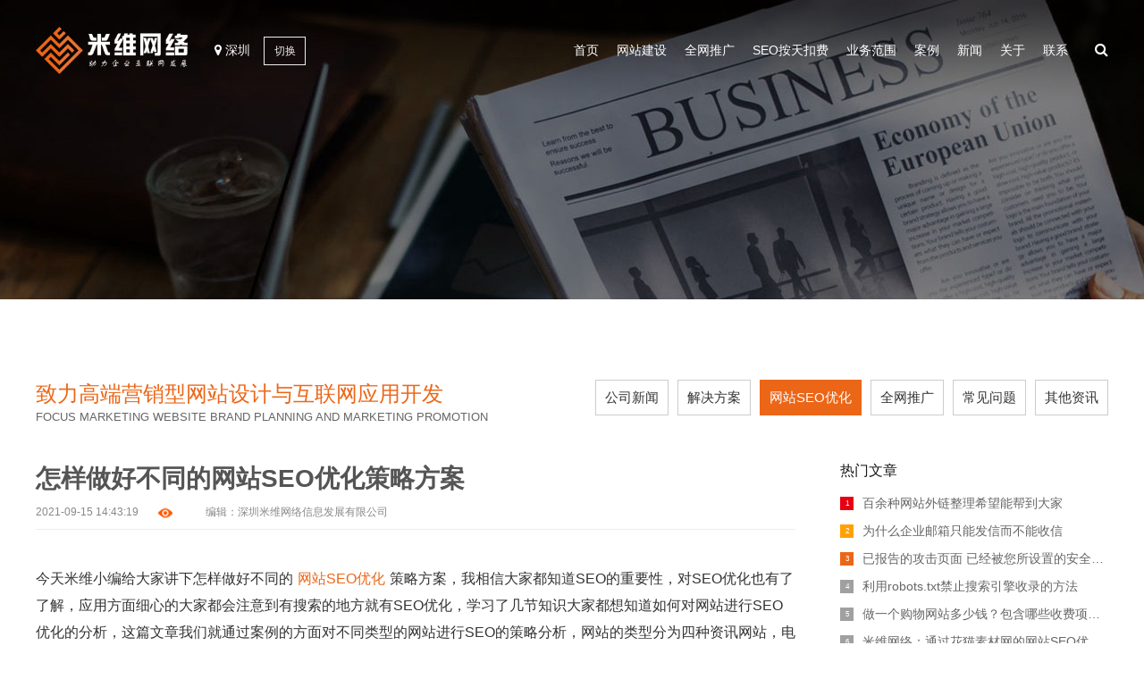

--- FILE ---
content_type: text/html
request_url: https://www.miwinfo.com/news/wangzhanseoyouhua/83.html
body_size: 10802
content:
<!doctype html>
<html lang="zh-CN">
<head>
<meta charset="utf-8">
<meta name="author" content="miwinfo|米维建站" />
<link href="/uploadfile/ordinary/1630136653.png" rel="shortcut icon">
<meta name="viewport" content="width=device-width, initial-scale=1.0, user-scalable=0, minimum-scale=1.0, maximum-scale=1.0">
<link href="/css/style.css" rel="stylesheet" type="text/css" />
<link href="/css/media.css" rel="stylesheet" type="text/css">
<link href="/css/reset.css" rel="stylesheet" type="text/css" />
<link rel="stylesheet" href="/css/font-awesome.min.css">
<link rel="stylesheet" href="/css/animate.min.css">
<link rel="stylesheet" type="text/css" href="/css/idangerous.swiper.css">
<script type="text/javascript" src="/js/jquery-1.10.1.min.js"></script>
<script type="text/javascript" src="/js/idangerous.swiper.min.js"></script>
<script type="text/javascript" src="/js/swiper.animate1.0.2.min.js"></script>
<script type="text/javascript" src="/js/jquery.SuperSlide.2.1.2.js"></script>
<script type="text/javascript" src="/js/wow.min.js"></script>
<script type="text/javascript">
  $(function(){
     new WOW().init();
     $(".imgbox").hover(function(){
        $(this).find("img").eq(0).addClass("scale-1x");
    },function(){
        $(this).find("img").eq(0).removeClass("scale-1x");
    })});
</script>
<script type="text/javascript" src="/js/wufeng.js"></script>
<meta name="baidu-site-verification" content="code-tJFC4oGnoZ" />
<script charset="UTF-8" id="LA_COLLECT" src="//sdk.51.la/js-sdk-pro.min.js"></script>
<script>LA.init({id: "JT8R397a0jZqlcBx",ck: "JT8R397a0jZqlcBx"})</script>
<!-- Begin of Chaport Live Chat code -->
<script type="text/javascript">
(function(w,d,v3){
w.chaportConfig = {
appId : \'65452da29db808ebe3fd9501\'
};

if(w.chaport)return;v3=w.chaport={};v3._q=[];v3._l={};v3.q=function(){v3._q.push(arguments)};v3.on=function(e,fn){if(!v3._l[e])v3._l[e]=[];v3._l[e].push(fn)};var s=d.createElement(\'script\');s.type=\'text/javascript\';s.async=true;s.src=\'https://app.chaport.com/javascripts/insert.js\';var ss=d.getElementsByTagName(\'script\')[0];ss.parentNode.insertBefore(s,ss)})(window, document);
</script>
<!-- End of Chaport Live Chat code --><title>怎样做好不同的网站SEO优化策略方案-网站SEO优化-深圳米维网络信息发展有限公司</title>
<meta name="keywords" content="SEO,方案,分析">
<meta name="description" content="MiwInfo|深圳米维网络信息发展有限公司一直专注企业网站建设、全网网络营销推广、企业全搜、营销型网站策划、响应式网站、高端品牌网站设计、外贸网站设计、手机网站建设、网络网站推广、按天扣费推广、全网营销，服务过1000+家企业。">
</head>

<body>
<div class="smallest-screen"></div>
<!--<div class="lmbutt"><i class="fa fa-reorder"></i></div>-->

<div class="webmain">

    <div class="fixd-box">
    <div class="wrap content">
        <a href="javascript:;" class="close"></a>
        <h2>用心将技术和服务遍布全中国<br>
        乃至世界...</h2>
        <div class="txt clearfix">
            <div class="left">
                <dl class="clearfix">
                    <dt><img src="/images/map1.png" alt="服务中国地图"></dt>
                    <dd><span>米维网络目前所服务的城市和地区</span><br>
                    <a href="/city/shenchou.html">深圳</a>
                    <a href="/city/guangzhou.html">广州</a>
                    <a href="/city/dongguan.html">东莞</a>
                    <a href="javascript:;">...</a></dd>
                </dl>
                <dl class="clearfix">
                    <dt><img src="/images/map2.png" alt="世界是中国的"></dt>
                    <dd><span>米维网络服务与合作的全球各地</span><br>
                    <a href="javascript:;" title="即将插上我们的旗帜...">俄罗斯</a><a href="javascript:;" title="即将插上我们的旗帜...">加拿大</a><a href="javascript:;" title="即将插上我们的旗帜...">德国</a><a href="javascript:;" title="即将插上我们的旗帜...">法国</a><a href="javascript:;" title="即将插上我们的旗帜...">英国</a><a href="javascript:;" title="即将插上我们的旗帜...">瑞士</a><a href="javascript:;" title="即将插上我们的旗帜...">意大利</a><a href="javascript:;" title="即将插上我们的旗帜...">美国</a><a href="javascript:;" title="即将插上我们的旗帜...">印度</a><a href="javascript:;" title="即将插上我们的旗帜...">荷兰</a><a href="javascript:;" title="即将插上我们的旗帜...">韩国</a><a href="javascript:;" title="即将插上我们的旗帜...">泰国</a><a href="javascript:;" title="即将插上我们的旗帜...">新加坡</a><a href="javascript:;">...</a></dd>
                </dl>
            </div>
            <div class="right">
                <p>
                    我们坚信<br>
                    无论您在哪里<br>
                    我们都能为您提供优质的服务！
                </p>
                <p style="color:#ec6617">
                    请您致电<br>
                    <span>15820782219</span>
                </p>
            </div>
        </div>
    </div>
</div>

    <div class="header">
        <div class="content">
            <a href="/">
				<div class="logo">
					<img src="/uploadfile/ordinary/1630131463.png" class="logoimg" alt="米维网络">
					<img src="/uploadfile/ordinary/1630131481.png" class="logoimgon" alt="米维网络">
				</div>
			</a>
            <div class="city"><span><i class="fa fa-map-marker"></i> 深圳</span><div class="qhcs">切换</div></div>
            <div class="nav_handle"><em class="middle_holder"></em><b class="middle"><i class="l_1"></i><i class="l_2"></i></b></div>
            <div class="inserch">
                <form method="get" action="/search/">
                    <input type="text" name="findpro" class="text" value="">
                    <button class="sub"><i class="fa fa-search"></i></button>
                </form>
            </div>
            <div class="inmuen">
                <ul>
                    <li ><a href="/">首页</a></li>
                    <li ><a href="/business/wangzhanjianshe/">网站建设</a>
                    <li ><a href="/business/quanwangtuiguang/">全网推广</a>
                    <li ><a href="/business/seoantiankoufei/">SEO按天扣费</a>
                    <li class=""><a href="javascript:;">业务范围</a>
                        <div class="erji">
                            <a href="/business/wangzhanjianshe/">网站建设</a>
                            <a href="/business/quanwangtuiguang/">全网推广</a>
                            <a href="/business/seoantiankoufei/">SEO按天扣费</a>
                            <a href="/business/jingjiayunying/">竞价运营</a>
                            <a href="/business/zhengzhanyouhua/">整站优化</a>
                        </div>
                    </li>
                    <li class=""><a href="/cases/">案例</a>
                        <div class="erji">
                            <a href="/cases/wangzhanjiansheanli/">网站建设案例</a>
                            <a href="/cases/wangzhanyouhuaanli/">网站优化案例</a>
                        </div>
                    </li>
                    <li class=""><a href="/news/">新闻</a>
                        <div class="erji">
                            <a href="/news/gongsixinwen/">公司新闻</a>
                            <a href="/news/jiejuefangan/">解决方案</a>
                            <a href="/news/wangzhanseoyouhua/">网站SEO优化</a>
                            <a href="/news/quanwangtuiguang/">全网推广</a>
                            <a href="/news/changjianwenti/">常见问题</a>
                            <a href="/news/qitazixun/">其他资讯</a>
                        </div>
                    </li>
                    <li class=""><a href="/about/">关于</a>
                        <div class="erji">
                            <a href="/about/gongsijieshao/">公司介绍</a>
                            <a href="/about/qiyewenhua/">企业文化</a>
                            <a href="/about/fuwuchengnuo/">服务承诺</a>
                            <a href="/about/zhuanzhanghuikuan/">转账汇款</a>
                        </div>
                    </li>
                    <li class=""><a href="/contact/">联系</a>
                        <div class="erji">
                            <a href="/contact/lianxifangshi/">联系方式</a>
                        </div>
                    </li>
                    <!--<li><a href="javascript:;"><i class="fa fa-user-circle-o"></i> 登录</a>
                        <div class="erji">
                            <a href="#" target="_blank">万词系统登录</a>
                            <a href="#" target="_blank">按天扣费登录</a>
                        </div>
                    </li>-->
                </ul>
            </div>
            <div class="clean"></div>
       </div>
    </div><div class="nybanner" style="background: url(/uploadfile/ordinary/1631968761.jpg) no-repeat center;"></div>
<div class="wrapper_news wrap clearfix">
  <div class="news_nav clearfix">
    <div class="h">
      <h4>致力高端营销型网站设计与互联网应用开发</h4>
      <p>
        FOCUS MARKETING WEBSITE BRAND PLANNING AND MARKETING PROMOTION
      </p>
    </div>
    <div class="list">
      <a href="/news/gongsixinwen/" >公司新闻</a>
      <a href="/news/jiejuefangan/" >解决方案</a>
      <a href="/news/wangzhanseoyouhua/" class="cur">网站SEO优化</a>
      <a href="/news/quanwangtuiguang/" >全网推广</a>
      <a href="/news/changjianwenti/" >常见问题</a>
      <a href="/news/qitazixun/" >其他资讯</a>
    </div>
  </div>
  <div class="news_con clearfix">
    <div class="con_dec fl">
      <div class="inside_title">
        <h1>怎样做好不同的网站SEO优化策略方案</h1>
        <div class="info clearfix">
          <div class="infovis">
            <span class="time">2021-09-15 14:43:19</span><span class="ll"><script language="javascript" src="/static/news_view.php?id=83"></script></span><span class="bj">编辑：<a href="/" title="深圳米维网络信息发展有限公司" target="_blank">深圳米维网络信息发展有限公司</a></span>
          </div>
        </div>
      </div>
      <div class="inside_con">
        <p>
	今天米维小编给大家讲下怎样做好不同的<a href="/business/seoantiankoufei/" target="_blank">网站SEO优化</a>策略方案，我相信大家都知道SEO的重要性，对SEO优化也有了了解，应用方面细心的大家都会注意到有搜索的地方就有SEO优化，学习了几节知识大家都想知道如何对网站进行SEO优化的分析，这篇文章我们就通过案例的方面对不同类型的网站进行SEO的策略分析，网站的类型分为四种资讯网站，电商网站网站，企业展示网站模版垃圾网站。
</p>
<p style="text-align:center;">
	<img src="/uploadfile/editor/20210915144342_78573.jpg" alt="网站SEO优化" width="800" height="360" title="网站SEO优化" /> 
</p>
怎样做好不同的网站<a href="/business/seoantiankoufei/" target="_blank">SEO优化</a>策略方案？<br />
<p>
	<br />
</p>
<strong>1.企业网站的优化</strong><br />
企业网站主要是对外展示的网站我们这里重点讲下站内的优化需要提高搜索引擎对网站爬行和索引效率，增强页面收录，同时有利于pr传递，平均站内网页的权威度，还可提高网站内pv值，同时增加网站的外链布局，内容的更新坚持一周三篇文章，同时在文章中布局关键词。
<p>
	<br />
</p>
<p>
	<strong>2.资讯类网站</strong> 
</p>
<p>
	资讯网站是给访客提供各种资料信息的网站，也是目前用户看的最多的一种网站类型，大家熟悉的四大门户网站都属于资讯网站，比如;新浪，搜狐，36氪等网站，资讯网站也是目前最好优化的网站类型，看过站内优化知识的朋友会明白，因为资讯网站的内容多好布局整体关键词，
</p>
<p>
	<br />
</p>
<strong>3.电商类网站</strong><br />
电商网站大家都不陌生，可以交易的网站就是电商网站，比如淘宝，京东，苏宁等电商网站。<br />
这里我们讲下围绕关键词组建内容，比如增加“同类热销”、“购买了此商品客户还购买了什么”等，增加了用户选择增加用户评论：原创性好，提高关键词密度。
<p>
	<br />
</p>
<strong>4.垃圾模版网站</strong><br />
laji垃圾站：并非都是垃圾，而是由软件快速搭建的，内容大部分都是通过采集得到的。一般为展示模块化网站这类的网站具有具备内容多、收录多、流量大的特点只要注意内容的更新，文章的采集。<br />
不同网站的SEO优化策略怎么做？以上是我针对不同的网站类型做的不同的SEO优化策略，只是具体需要注意的细节，无论什么类型的网站都是需要按照刚开始讲的SEO知识点来分析的，现在头条刚开始做搜索布局PC端的搜索已经上线，大家可以重点重视下搜索，只有搜索带来的流量才是最优质的流量，从而起到转化。        <div class="t_fx">
          <a class="fh" href="/">返回首页</a>
    <a class="next" href="/news/wangzhanseoyouhua/84.html">上一篇：网站的外链对SEO优化有什么作用？</a>
    <a href="/news/gongsixinwen/112.html">下一篇：热烈庆祝米维公司成立五周年暨乔迁之喜</a>
        </div>
        <div class="bshare-custom"><div class="bsPromo bsPromo2"></div><a title="分享到QQ空间" class="bshare-qzone"></a><a title="分享到新浪微博" class="bshare-sinaminiblog"></a><a title="分享到人人网" class="bshare-renren"></a><a title="分享到腾讯微博" class="bshare-qqmb"></a><a title="分享到网易微博" class="bshare-neteasemb"></a><a title="更多平台" class="bshare-more bshare-more-icon more-style-addthis"></a></div><script type="text/javascript" charset="utf-8" src="http://static.bshare.cn/b/buttonLite.js#style=-1&amp;uuid=&amp;pophcol=2&amp;lang=zh"></script><script type="text/javascript" charset="utf-8" src="http://static.bshare.cn/b/bshareC0.js"></script>
      </div>
      <!--PC版-->
      <div id="SOHUCS" sid="83"></div>
      <script charset="utf-8" type="text/javascript" src="https://cy-cdn.kuaizhan.com/upload/changyan.js" ></script>
      <script type="text/javascript">
        window.changyan.api.config({
          appid: 'cyvI7Lcjb',
          conf: 'prod_821a2159aa3a4955b01cc98aa1897a09'
        });
      </script>
    </div>
    <div class="con_list fr">
      <div class="hots">
        <h2>热门文章</h2>
        <ul>
          <li><a href="/news/wangzhanseoyouhua/446.html" target="_blank" title="百余种网站外链整理希望能帮到大家" alt="百余种网站外链整理希望能帮到大家"><em>1</em>百余种网站外链整理希望能帮到大家</a></li>
          <li><a href="/news/changjianwenti/198.html" target="_blank" title="为什么企业邮箱只能发信而不能收信" alt="为什么企业邮箱只能发信而不能收信"><em>2</em>为什么企业邮箱只能发信而不能收信</a></li>
          <li><a href="/news/quanwangtuiguang/831.html" target="_blank" title="已报告的攻击页面 已经被您所设置的安全策略阻挡 恶意网页尝试安" alt="已报告的攻击页面 已经被您所设置的安全策略阻挡 恶意网页尝试安"><em>3</em>已报告的攻击页面 已经被您所设置的安全策略阻挡 恶意网页尝试安</a></li>
          <li><a href="/news/wangzhanseoyouhua/432.html" target="_blank" title="利用robots.txt禁止搜索引擎收录的方法" alt="利用robots.txt禁止搜索引擎收录的方法"><em>4</em>利用robots.txt禁止搜索引擎收录的方法</a></li>
          <li><a href="/news/changjianwenti/1058.html" target="_blank" title="做一个购物网站多少钱？包含哪些收费项目？" alt="做一个购物网站多少钱？包含哪些收费项目？"><em>5</em>做一个购物网站多少钱？包含哪些收费项目？</a></li>
          <li><a href="/news/gongsixinwen/1138.html" target="_blank" title="米维网络：通过花猫素材网的网站SEO优化，助力其他网站运营者的成功" alt="米维网络：通过花猫素材网的网站SEO优化，助力其他网站运营者的成功"><em>6</em>米维网络：通过花猫素材网的网站SEO优化，助力其他网站运营者的成功</a></li>
          <li><a href="/news/qitazixun/268.html" target="_blank" title="谈谈百家号审核时间及平台价值" alt="谈谈百家号审核时间及平台价值"><em>7</em>谈谈百家号审核时间及平台价值</a></li>
          <li><a href="/news/changjianwenti/1064.html" target="_blank" title="做外贸网站建设需要收取哪些费用？" alt="做外贸网站建设需要收取哪些费用？"><em>8</em>做外贸网站建设需要收取哪些费用？</a></li>
          <li><a href="/news/gongsixinwen/930.html" target="_blank" title="米维网络 2023开工大吉 | 整装待发，共赴征程！！" alt="米维网络 2023开工大吉 | 整装待发，共赴征程！！"><em>9</em>米维网络 2023开工大吉 | 整装待发，共赴征程！！</a></li>
          <li><a href="/news/quanwangtuiguang/1024.html" target="_blank" title="ppt幻灯片原尺寸播放，不全屏播放，原大小播放" alt="ppt幻灯片原尺寸播放，不全屏播放，原大小播放"><em>10</em>ppt幻灯片原尺寸播放，不全屏播放，原大小播放</a></li>
        </ul>
      </div>
      <div class="hots" style="margin-top: 10px;">
        <h2>猜你喜欢</h2>
        <ul>
          <li><a href="/news/wangzhanseoyouhua/1143.html" target="_blank" title="在做网站SEO优化时，做外链的作用" alt="在做网站SEO优化时，做外链的作用"><em>1</em>在做网站SEO优化时，做外链的作用</a></li>
          <li><a href="/news/wangzhanseoyouhua/1140.html" target="_blank" title="策划成功的SEO之路：揭示网站优化前的关键准备工作" alt="策划成功的SEO之路：揭示网站优化前的关键准备工作"><em>2</em>策划成功的SEO之路：揭示网站优化前的关键准备工作</a></li>
          <li><a href="/news/wangzhanseoyouhua/1139.html" target="_blank" title="米维网络揭秘：未备案网站在中国搜索引擎中的影响与排名不利" alt="米维网络揭秘：未备案网站在中国搜索引擎中的影响与排名不利"><em>3</em>米维网络揭秘：未备案网站在中国搜索引擎中的影响与排名不利</a></li>
          <li><a href="/news/wangzhanseoyouhua/1083.html" target="_blank" title="来聊一聊如何针对Google这样的搜索引擎进行优化，到底什么才是SEO？" alt="来聊一聊如何针对Google这样的搜索引擎进行优化，到底什么才是SEO？"><em>4</em>来聊一聊如何针对Google这样的搜索引擎进行优化，到底什么才是SEO？</a></li>
          <li><a href="/news/wangzhanseoyouhua/459.html" target="_blank" title="SEO技巧-SEO的五点纬忌" alt="SEO技巧-SEO的五点纬忌"><em>5</em>SEO技巧-SEO的五点纬忌</a></li>
          <li><a href="/news/wangzhanseoyouhua/458.html" target="_blank" title="SEO入门的五大步骤" alt="SEO入门的五大步骤"><em>6</em>SEO入门的五大步骤</a></li>
          <li><a href="/news/wangzhanseoyouhua/457.html" target="_blank" title="SEO软文编写经验总结" alt="SEO软文编写经验总结"><em>7</em>SEO软文编写经验总结</a></li>
          <li><a href="/news/wangzhanseoyouhua/456.html" target="_blank" title="SEO新手会经常遇到的几个问题" alt="SEO新手会经常遇到的几个问题"><em>8</em>SEO新手会经常遇到的几个问题</a></li>
          <li><a href="/news/wangzhanseoyouhua/455.html" target="_blank" title="SEO优化基本要点" alt="SEO优化基本要点"><em>9</em>SEO优化基本要点</a></li>
          <li><a href="/news/wangzhanseoyouhua/454.html" target="_blank" title="SEO知己知彼,打败竞争对手的5大法则!" alt="SEO知己知彼,打败竞争对手的5大法则!"><em>10</em>SEO知己知彼,打败竞争对手的5大法则!</a></li>
        </ul>
      </div>
      <div class="lianxi">
        <ul>
          <li><a href="#" class="baidu"></a></li>
          <li><a href="#" class="weixin"></a></li>
          <li><a href="#" class="sina"></a></li>
        </ul>
        <h2>联络方式：</h2>
        <p>
          深圳市光明区马田街道禾湾社区中粮云景广场第5栋1317        </p>
        <p>
          电话：15820782219        </p>
        <p>
          邮箱：974837117@qq.com        </p>
      </div>
      <div class="erweima clearfix">
        <div class="item">
          <span>微信公众号</span><img src="/uploadfile/ordinary/1630143854.jpg" width="90" height="90">
        </div>
        <div class="item">
          <span>扫描名片</span><img src="/uploadfile/ordinary/1630143862.jpg" width="90" height="90">
        </div>
        <div class="item">
          <span>访问手机站</span><img src="/uploadfile/ordinary/1631686470.jpg" width="90" height="90">
        </div>
      </div>
      <div class="nytab">
        <a href="/newsearch/?findpro=网站制作">网站制作</a>
        <a href="/newsearch/?findpro=网络推广">网络推广</a>
        <a href="/newsearch/?findpro=版权">版权</a>
        <a href="/newsearch/?findpro=域名">域名</a>
        <a href="/newsearch/?findpro=SEO">SEO</a>
        <a href="/newsearch/?findpro=网站优化">网站优化</a>
        <a href="/newsearch/?findpro=排名优化">排名优化</a>
        <a href="/newsearch/?findpro=关键词">关键词</a>
        <a href="/newsearch/?findpro=公众号">公众号</a>
        <a href="/newsearch/?findpro=谷歌优化排名">谷歌优化排名</a>
        <a href="/newsearch/?findpro=收录">收录</a>
        <a href="/newsearch/?findpro=自媒体推广">自媒体推广</a>
        <a href="/newsearch/?findpro=放假">放假</a>
        <a href="/newsearch/?findpro=通知">通知</a>
        <a href="/newsearch/?findpro=TKD">TKD</a>
        <a href="/newsearch/?findpro=引擎">引擎</a>
        <a href="/newsearch/?findpro=外链">外链</a>
        <a href="/newsearch/?findpro=内链">内链</a>
        <a href="/newsearch/?findpro=全网推广">全网推广</a>
        <a href="/newsearch/?findpro=服务器安全">服务器安全</a>
        <a href="/newsearch/?findpro=按天扣费">按天扣费</a>
        <a href="/newsearch/?findpro=建设网站">建设网站</a>
        <a href="/newsearch/?findpro=小程序">小程序</a>
        <a href="/newsearch/?findpro=APP">APP</a>
        <a href="/newsearch/?findpro=搭建">搭建</a>
        <a href="/newsearch/?findpro=网站设计">网站设计</a>
        <a href="/newsearch/?findpro=网站建设">网站建设</a>
        <a href="/newsearch/?findpro=网站建设公司">网站建设公司</a>
        <a href="/newsearch/?findpro=做网站">做网站</a>
        <a href="/newsearch/?findpro=建网站">建网站</a>
        <a href="/newsearch/?findpro=高端网站建设">高端网站建设</a>
        <a href="/newsearch/?findpro=制作网站">制作网站</a>
        <a href="/newsearch/?findpro=自适应网站">自适应网站</a>
        <a href="/newsearch/?findpro=企业网站建设">企业网站建设</a>
        <a href="/newsearch/?findpro=外贸网站">外贸网站</a>
        <a href="/newsearch/?findpro=公司网站建设">公司网站建设</a>
        <a href="/newsearch/?findpro=网站建设哪家公司好">网站建设哪家公司好</a>
        <a href="/newsearch/?findpro=高校网站建设">高校网站建设</a>
        <a href="/newsearch/?findpro=企业建站">企业建站</a>
        <a href="/newsearch/?findpro=响应式网站">响应式网站</a>
        <a href="/newsearch/?findpro=抖音">抖音</a>
      </div>
    </div>  </div>
</div>

<div class="c-foot">
	<div class="c-main content">
		<div class="foot-one clearfix">
			<dl>
				<dt><a href="/business/">
					业务范围				</a></dt>
				<dd><a href="/business/wangzhanjianshe/">网站建设</a></dd>
				<dd><a href="/business/quanwangtuiguang/">全网推广</a></dd>
				<dd><a href="/business/seoantiankoufei/">SEO按天扣费</a></dd>
				<dd><a href="/business/jingjiayunying/">竞价运营</a></dd>
				<dd><a href="/business/zhengzhanyouhua/">整站优化</a></dd>
			</dl>
			<dl>
				<dt><a href="/cases/">
					成功案例				</a></dt>
				<dd><a href="/cases/wangzhanjiansheanli/">网站建设案例</a></dd>
				<dd><a href="/cases/wangzhanyouhuaanli/">网站优化案例</a></dd>
			</dl>
			<dl>
				<dt><a href="/news/">
					新闻资讯				</a></dt>
				<dd><a href="/news/gongsixinwen/">公司新闻</a></dd>
				<dd><a href="/news/jiejuefangan/">解决方案</a></dd>
				<dd><a href="/news/wangzhanseoyouhua/">网站SEO优化</a></dd>
				<dd><a href="/news/quanwangtuiguang/">全网推广</a></dd>
				<dd><a href="/news/changjianwenti/">常见问题</a></dd>
				<dd><a href="/news/qitazixun/">其他资讯</a></dd>
			</dl>
			<dl>
				<dt><a href="/about/">
					关于米维				</a></dt>
				<dd><a href="/about/gongsijieshao/">公司介绍</a></dd>
				<dd><a href="/about/qiyewenhua/">企业文化</a></dd>
				<dd><a href="/about/fuwuchengnuo/">服务承诺</a></dd>
				<dd><a href="/about/zhuanzhanghuikuan/">转账汇款</a></dd>
			</dl>
			<dl>
				<dt><a href="/contact/">
					联系我们				</a></dt>
				<dd><a href="/contact/lianxifangshi/">联系方式</a></dd>
			</dl>
		</div>
		<div class="foot-two clearfix">
			<p>友情链接：<a href="http://www.sz-jcgj.com/" target="_blank">澳洲海外仓</a> |&nbsp;<a href="https://www.luzhizhou.cn/" target="_blank">户外遮阳篷</a> |&nbsp;<a href="https://www.miwinfo.com/" target="_blank">深圳网站建设</a>&nbsp;|&nbsp;<a href="https://www.colorpuss.com/" target="_blank">花猫素材网</a>&nbsp;|&nbsp;<a href="https://www.miwinfo.com/business/wangzhanjianshe/" target="_blank">坪山网站建设</a>&nbsp;|&nbsp;<a href="https://www.miwinfo.com/flooding/" target="_blank">深圳网站建设最新资讯</a></p>
			<a target="_blank" href="/contact/" rel="nofollow noopener noreferrer" class="foot-btn kf_sq">在线提交需求</a>
		</div>
		<div class="foot-three clearfix">
			<div class="ewm">
				<img src="/uploadfile/ordinary/1630143847.jpg" alt="官方微信">
			</div>
			<div class="address">
				深圳市光明区马田街道禾湾社区中粮云景广场第5栋1317			</div>
			<div class="foot-tel">
				15820782219<br>
				18122097750			</div>
			<div class="bdsharebuttonbox share bdshare-button-style2-16">
				<a href="#" class="bds_weixin" data-cmd="weixin" title="分享到微信" rel="nofollow noopener noreferrer"></a>
				<a href="#" class="bds_sqq" data-cmd="sqq" title="分享到QQ好友" rel="nofollow noopener noreferrer"></a>
				<a href="#" class="bds_tsina" data-cmd="tsina" title="分享到新浪微博" rel="nofollow noopener noreferrer"></a>
				<a href="#" class="bds_fbook" data-cmd="fbook" title="分享到Facebook" rel="nofollow noopener noreferrer"></a>
			</div>
		</div>
	</div>
</div>
<div class="c-footer clearfix">
	<div class="c-main content">
		<div class="footer-left">
			<div class="h1">
				Copyright &copy; 2015-2023 <a href="https://huamao.vip/w/141" target="_blank">深圳米维网络信息发展有限公司</a> All Rights Reserved 版权&nbsp;|&nbsp;<a href="https://beian.miit.gov.cn/" target="_blank">粤ICP备18122673号</a>&nbsp;|&nbsp;<a href="https://www.miwinfo.com/sitemap.xml" target="_blank">XML</a>&nbsp; <a target="_blank" href="https://v6.51.la/land/JT8R397a0jZqlcBx"><img src="https://sdk.51.la/icon/4-4.png" alt="51la" /></a>			</div>
		</div>
	</div>
</div>

<div class="page-down"><i class="fa fa-angle-up"></i></div>
<script type="text/javascript" src="/js/web.js"></script>
<script type="text/javascript" src="/js/jquery.waypoints.min.js"></script>
<script type="text/javascript" src="/js/jquery.countup.min.js"></script>
<script type="text/javascript">
	$('.timer').countUp();
</script>
<script src="/static/fbnews.php"></script>
</div><!-- web main end -->

</body>
</html>

--- FILE ---
content_type: text/css
request_url: https://www.miwinfo.com/css/media.css
body_size: 5773
content:
 @charset "utf-8";
/*!
 * 米维建站  一建轻松建站
 * 详尽信息请看官网：http://www.miwinfo.com/
 *
 * Copyright 2014 米维建站
 *
 * 请尊重原创，保留头部版权
 * 仅供学习参考使用，不可用于任何商业用途
 *
 * 客服QQ 974837117
 */
@media only screen and (max-width : 1850px) {
.banner img{ width: 100%; }
}
@media only screen and (max-width : 1400px) {
.content{ width: 1200px; }
.header .inmuen ul li > a{ font-size: 14px; padding: 0 10px; }
.header .inserch{ margin-left: 5px; }
.ina-right{ width: 610px; }
.in-about li{ width: 275px; }
.in-about li .count-title,.in-about li span{ font-size: 60px; }
.int-left{ width: 355px; }
.int-mid{ width: 360px; }
.int-right{ width: 360px; }
.inr-r{ width: 210px; }
.web_p1 .main, .web_p2 .main, .web_p3 .main, .web_p4 .main, .web_p5 .main{ width: 1200px; }
.semmain{ width: 1200px; }
.sem_adv .li_box{ width: 1200px; padding: 40px; box-sizing: border-box; }
.sem_adv .li_box li.li1, .sem_adv .li_box li.li2{ margin-right: 33px; }
.sem_adv .li_box li.li1, .sem_adv .li_box li.li2, .sem_adv .li_box li.li3{ width: 350px; }
.sem_adv .li_box li.li4, .sem_adv .li_box li.li5, .sem_adv .li_box li.li6, .sem_adv .li_box li.li7{ width: 275px; }
.sem_adv .li_box li.li4, .sem_adv .li_box li.li5, .sem_adv .li_box li.li6{ margin-right: 6px; }
.sem_adv .li_box li.li4 .txt, .sem_adv .li_box li.li5 .txt, .sem_adv .li_box li.li6 .txt, .sem_adv .li_box li.li7 .txt{ width: 170px; }
.page_sem_vs_l,.page_sem_vs_r{ width: 580px; }
.text_18{ font-size: 16px; }
.page_sem_reason ul li{ width: 360px; }
.page_sem_data li{ width: 334px; }
.wrapper_news{ width: 1200px; }
}
@media only screen and (max-width : 1200px) {

}
@media only screen and (max-width : 1024px) {

}
@media only screen and (max-width : 910px) {

}
@media only screen and (max-width : 850px) {

}
@media only screen and (max-width : 640px) {
.webmain{ min-width: inherit; }
.content{ width: auto; padding: 0 10px; min-width: inherit; }
.header{ padding: 10px 0; background: #333; }
.header .inmuen{ display: none; width: auto; float: none;clear: both; line-height: 35px; padding-top: 10px; }
.header .inmuen ul li{ float: none; }
.header .inmuen ul li > a{ padding: 0; text-align: center; }
.header .inmuen ul li > a img{ right: initial; }
.header .inmuen ul li .erji{ display: none; position: static; left: 0; margin: 0;  width: auto; }
.header .inmuen ul li .erji a{ line-height: 25px; height: 25px; font-size: 12px; }
.header .inmuen ul li.navyewu .erji{ display: block !important; }
.header_on{ background: #fff; }
.inserch{ display: none; }
.header .logo{ width: auto; height: 30px; }
.header .logo img{ width: auto; height: 30px; }
.header .city{ margin: 0 0 0 10px; }
.header .city .qhcs{ height: 30px; line-height: 28px; box-sizing: border-box; }
.nav_handle{ display: block; }
.header_on .nav_handle b i{ background: #333; }
.header_on .nav_handle.on b i{ background: #e13d00; }
.banner{ margin-top: 50px; }
.banner .pagination{ bottom: 10px; }
.banner .pagination .swiper-pagination-switch{ width: 8px; height: 8px; }
.banner .pagination .swiper-active-switch{ width: 15px; }
.fixd-box .wrap{ padding: 20px 0; }
.fixd-box h2{ padding: 0 10px 20px; font-size: 18px; }
.fixd-box .txt .right{ display: none; }
.fixd-box .close{ right: 20px; top: 20px; }
.fixd-box .txt .left{ float: none; width: auto; margin: 0; padding: 0 10px; }
.fixd-box .left dl{ font-size: 14px; }
.fixd-box .left dl:first-child{ margin-bottom: 20px; }
.ina-left{ display: none; }
.ina-head{ width: 200px; }
.ina-right .h1{ font-size: 20px; width: 160px; }
.ina-right{ width: auto; margin: 0; padding: 20px 10px; }
.ina-right p{ font-size: 14px; margin-top: 20px; }
.in-about li{ margin-top: 10px; width: 25%; box-sizing: border-box; }
.in-about li .count-title, .in-about li span,.ina-btn .h3{ font-size: 20px; font-weight: bold; }
.in-about li .h2{ font-size: 12px; display: block; height: 40px; line-height: 20px; overflow: hidden; }
.ina-btn{ padding-top: 10px; height: auto; }
.in-about{ padding-bottom: 20px; }
.ina-btn .h4{ font-size: 12px; }
.fw_serlist .title{ font-size: 20px; margin: 20px 0 0 !important; padding: 0; }
.fw_serlist .lmjj{ font-size: 14px; }
.fw_serul{ padding: 15px 0 20px; }
.fw_serul li{ width: 48%; margin: 3px 1%; }
.fw_serul li .ico{ width: 50px; height: 50px; right: -10px; top: -10px; }
.fw_serul li .tit{ font-size: 20px; margin: 10px auto; }
.fw_serul li .stit{ font-size: 18px; }
.fw_serul li .jj{ font-size: 14px; margin: 0 0 20px; }
.fw_serul li .more{ height: 25px; line-height: 25px; font-size: 12px; }
.incase{ padding: 20px 0; }
.incase .lmtit{ font-size: 20px; margin-bottom: 0; }
.incase .lmjj{ font-size: 14px; }
.incasenr .hd ul li{ font-size: 12px; height: 30px; line-height: 30px; }
.incasenr .bd ul li{ width: 98%; }
.container{ width: auto; min-width: inherit; }
.seoresult{ width: 100%;  overflow-x: scroll !important; display: flex; }
.bdseoresult th, .tableid_ th{ padding: 5px 0; }
.scrollTbody tr{ height: 35px; line-height: 35px; font-size: 14px; }
.scrollTbody td:last-child{ font-size: 14px; }
.tableid_,.bdseoresult{ width: 1200px !important; }
.bdseoresult td .tit{ line-height: 35px; height: 35px; }
.kh_pj{ padding: 1px 0 20px; }
.kh_pj .title{ font-size: 20px; margin-top: 20px !important; margin-bottom: 15px !important; padding: 0; }
.kh_pj .title p{ font-size: 14px; padding: 0; }
.inkefpjnr ul li{ width: 100%; }
.imglist_w li{ width: 98%; margin: 3px 1%; }
.imglist_w li p{ font-size: 18px; line-height: 30px; height: 90px; }
.inmeiti .title{ padding: 0; margin: 20px 0; font-size: 20px; }
.inmeiti .title p,.int-top a{ font-size: 14px; }
.inmeiti .title p{ padding: 0; }
.inmeiti{ padding-bottom: 20px; }
.index{ padding-top: 20px; }
.index-three{ padding-bottom: 20px; }
.index .h1{ font-size: 20px; }
.index a.more-btn{ margin-top: 7px; }
.int-left .h3{ font-size: 16px; }
.int-left{  width: auto; float: none; height: auto; margin-bottom: 10px; padding: 15px; }
.int-left .h3,.int-left .h4{ margin-bottom: 10px; }
.ine-pic{ width: auto; height: auto; }
.int-mid{ width: auto; float: none; height: auto; margin: 0; }
.intm{ margin-bottom: 10px !important; width: auto; height: auto; padding: 15px 15px 0;  }
.int-right{ width: auto; float: none; margin: 0; }
.inr-list{ position: relative; }
.inr-l{ float: none; width: 80px; left: 0; top: 30px; position: absolute; padding: 0; }
.inr-r{ float: none; width: auto; padding-left: 90px; }
.intm-bot{ height: auto; margin-top: 15px; padding-top: 15px; padding-bottom: 15px; }
.section_head{ padding: 20px 0; }
.section_head .title p{ font-size: 20px; margin-bottom: 0; }
.section_head .title span{ font-size: 14px; }
.iclients-wrapper{ padding-bottom: 20px; }
.iclients-list ul li{ width: 33.33333%; }
.footer-mess .mess-left{ width: auto; float: none; }
.footer-mess .mess-left .left_con{ padding: 20px 15px; }
.footer-mess .mess-left .left_con .bshare-custom{ margin: 0; }
.footer-mess .mess-right{ width: auto; float: none; margin-top: 0; margin-bottom: 0; padding: 0; }
.footer-mess .mess-right form{ padding: 0; }
.footer-mess .mess-right .form{ padding: 10px; }
.footer-mess .mess-right .form h5{ font-size: 18px; }
.footer-mess .mess-left .left_con .top p,.footer-mess .mess-left .left_con b{ font-size: 7vw; }
.footer-mess .mess-left .left_con .top span{ font-size: 3.8vw; }
.footer-mess .mess-right .form .ind_wrap,.footer-mess .mess-right .form .ind_mess{ margin: 10px 0; }
.foot-one,.foot-two{ display: none; }
.c-foot{ padding-top: 20px; }
.foot-three{ padding: 0 0 20px 0; }
.foot-three .ewm{ float: none; margin: 0 auto; text-align: center; }
.foot-three .address{ width: auto; float: none; text-align: center; display: none; }
.foot-three .foot-tel{ float: none; width: 150px; margin: 15px auto 0; display: none; }
.foot-three .share{ float: none; width: 195px; margin: 15px auto 0; }
.c-footer{ padding: 10px 0; line-height: 25px; }
.footer-left .h1{ line-height: 25px; font-size: 12px; }
.web_p1 .main, .web_p2 .main, .web_p3 .main, .web_p4 .main, .web_p5 .main{ min-width: inherit; width: auto; }
.web_left{ width: auto; float: none; margin-top: 20px; padding: 0 10px; }
.web_p1 .web_bg, .web_p2 .web_bg{ display: none; }
.web_left h3.title{ font-size: 20px; margin-bottom: 10px; }
.web_left h4{ font-size: 16px; margin-bottom: 10px; }
.web_left p{ margin-bottom: 10px; }
.web_left li{ width: 48%; margin: 5px 1%; box-sizing: border-box; height: auto; }
.web_left a.more{ width: auto; margin-top: 10px; }
.web_right{ width: 320px; height: 320px; margin: 20px auto 0; float: none;}
.web_left li:hover{margin-top:5px;}
.web_p1,.web_p2,.web_p3,.web_p4m,.web_p5{ background-size: auto 100% !important; }
.nybanner{ height: 100px; margin-top: 50px; }
.wrapper_left .title{ display: none; }
.wrapper_left{ width: auto; float: none !important; padding: 20px 0; margin-bottom: 0; }
.wrapper_left ul li{ box-sizing: border-box; border: 0px; width: 31.33333%; margin: 5px 1%; height: 35px; line-height: 35px; background: #f1f1f1; float: left; }
.wrapper_left ul li a{ padding: 0; font-size: 14px; text-align: center; }
.wrapper_right{ width: auto; padding: 0 0 20px; float: none !important; }
.about_wrapper .t_con{ margin: 0; padding: 0; }
.about_wrapper .t_con .ab_tit_t h2{ font-size: 20px; }
.idx_banner{ height: 150px; background-size: auto 100%; margin-top: 50px; }
.idx_top{ display: none; }
.idx_seo{ padding: 20px 0 10px; margin: 0; }
.container2{ padding: 0 10px; width: auto; }
.idx_seo .title{ font-size: 20px; }
.idx_seo .smtit{ font-size: 18px; margin-top: 10px; }
.idx_seo .brief{ width: auto; margin-top: 20px; }
.idx_seo .detail{ margin-top: 20px; }
.idx_risk{ padding: 20px 0; background-size: auto 100%; }
.idx_titbox .en{ display: none; }
.idx_titbox .cn{ font-size: 20px; margin-top: inherit; }
.idx_titbox .line{ margin: 10px auto 0; }
.idx_risk .detail{ margin-top: 20px; }
.idx_risk .lbox{ width: auto; float: none; }
.idx_risk .lbox li{ padding: 15px; margin-bottom: 15px; }
.idx_risk .lbox .icon{ margin: 0 auto; float: none; display: block; }
.idx_risk .lbox .info{ width: auto; float: none; }
.idx_risk .lbox .title{ font-size: 20px; }
.idx_risk .lbox .desc{ font-size: 14px; margin-top: 5px; }
.idx_risk .rbox{ width: auto; }
.idx_price{ padding: 20px 0 0 ; }
.idx_titbox .sm{ margin-top: 10px; font-size: 14px; }
.idx_price .list{ margin-top: 20px; }
.idx_price .item{ width: 50%; margin: 5px 0; }
.idx_price .item .icon:before, .idx_price .item .icon:after{ display: none; }
.idx_price .item .title{ font-size: 18px; margin-top: 10px; }
.idx_price .item .price{ margin: 5px auto; font-size: 16px; }
.idx_price .item .fz{ font-size: 12px; }
.idx_advan{ padding: 20px 0; background-size: auto 100%; }
.idx_advan .list{ margin-top: 20px; }
.idx_advan .item{ width: 98%; margin: 5px 1%; padding: 20px; height: auto; }
.idx_advan .item .title{ font-size: 20px; margin-top: 10px; }
.idx_advan .item .sm_line{ margin-top: 10px; }
.idx_advan .item .desc{ font-size: 14px; margin-top: 10px; }
.idx_customer{ padding: 20px 0; background-size: auto 140%; }
.idx_customer .list{ margin-top: 20px; }
.idx_customer .list li{ width: 97%; margin: 5px 1.5%; height: 340px; }
.Ranking{ margin-top: 50px; height: auto; padding-bottom: 20px; }
.Ranking h3{ font-size: 20px; padding-top: 20px; }
.Ranking h4{ font-size: 18px; width: auto; }
.Ranking p em{ font-size: 12px; }
.Ranking h5,.Ranking a{font-size: 16px;}
.WebsiteInquiry h3{ font-size: 20px; margin-top: 20px; }
.WebsiteInquiryCon{ width: auto; background: none; margin: 20px 0; height: auto; }
.WebsiteInquiryCon span{ width: auto; height: auto; float: none; position: static; }
.WebsiteInquiryCon span img{ width: 100%; height: auto; }
.WebsiteInquiryCon dl{ position: static; }
.WebsiteInquiryCon dl dt{ font-size: 20px; color: #333; margin-top: 20px; }
.WebsiteInquiryCon dl dd p{ font-size: 14px; color: #666; margin-top: 10px; }
.WebsiteInquiry h4{ font-size: 20px; }
.WebsiteInquiry a{ font-size: 16px; }
.OptimizationSystem{ height: auto; padding-bottom: 20px; }
.OptimizationSystem h3{ font-size: 20px; padding: 20px 0 10px; }
.OptimizationSystem p{ font-size: 14px; line-height: 30px; }
.OptimizationSystemCon span{ width: auto; height: auto; margin: 20px auto 0; }
.OptimizationSystemCon ul li p,.OptimizationSystemCon ul li h4{ display: none; }
.Inquiry{ padding-top: 20px; background-size: auto 100%; height: auto; padding-bottom: 20px; }
.Inquiry h3{ font-size: 20px; }
.Inquiry p{ font-size: 14px; margin-top: 10px; }
.Inquiry span{ width: auto; height: auto; margin: 20px auto 0; }
.ClientNeeds{ height: auto; background-size: auto 100%; padding-bottom: 20px; }
.ClientNeeds h3{ font-size: 20px; padding-top: 20px; }
.ClientNeeds h4{ font-size: 18px; margin-top: 10px; }
.ClientNeeds p{ font-size: 14px; line-height: 30px; margin-top: 10px; }
.ClientNeeds ul{ display: none; }
.KeyWords{ height: auto; padding-bottom: 20px; background-size: auto 100%; }
.KeyWords div{ padding-top: 20px; }
.KeyWords h3{ font-size: 20px; text-align: center; }
.KeyWords p,.FreeRanking p{ font-size: 14px; line-height: 30px; text-align: left; margin-top: 10px; }
.KeyWords a{ font-size: 16px; margin: 20px auto 0; } 
.FreeRanking{ padding-top: 20px; background-size: auto 100%; height: auto; padding-bottom: 80px; }
.FreeRanking h3{ font-size: 20px; text-align: center; }
.FreeRanking h4{ font-size: 16px; margin-top: 20px; }
.FreeRanking a.More{ font-size: 16px; margin: 20px auto; height: 40px; line-height: 40px; }
.CommittedSendu{ padding-bottom: 20px; }
.CommittedSendu h3{ font-size: 20px; }
.CommittedSendu p{ font-size: 14px; line-height: 30px; }
.CommittedSendu span{ margin: 20px auto 0; width: auto; height: auto; }
.CommittedSendu span img{ width: auto; height: auto; }
.PromotionFee{ height: auto; padding-bottom: 20px; background-size: auto 100%; }
.PromotionFee h3{ font-size: 20px; padding-top: 20px; }
.PromotionFee p{ font-size: 14px; line-height: 30px; margin-top: 10px;}
.PromotionFee span{ margin-top: 20px; }
.PromotionFee em{ position: static; width: 200px; margin: 0 auto; }
.TraditionalOptimization{ padding-bottom: 20px; }
.TraditionalOptimization h3{ font-size: 20px; padding: 20px 0; }
.TraditionalOptimization-Left{ float: none !important; }
.TraditionalOptimization-Right{ position: static; width: auto; height: auto; float: none !important; margin-top: 20px; }
.TraditionalOptimization-Left ul li.li01,.TraditionalOptimization-Left ul li.li02{ height: 45px; line-height: 45px; }
.TraditionalOptimization-Left ul li span,.TraditionalOptimization-Left ul li.li02 span{ width: 33.333333% !important; box-sizing: border-box; font-size: 14px; height: 45px; line-height: 45px; overflow: hidden; text-overflow: ellipsis; white-space: nowrap; }
.TraditionalOptimization-Left ul li span.span01{ padding-top: 0; }
.TraditionalOptimization-Right a{ font-size: 16px; height: 40px; line-height: 40px; margin: 20px auto; }
.TraditionalOptimization-Right ul li{ line-height: 30px; height: auto; font-size: 16px; padding: 10px 0; }
.TraditionalOptimization-Right ul li:first-child{ line-height: 40px; height: 40px; }
.IntelligentAge{ padding: 20px 0; }
.IntelligentAge h3{ font-size: 20px; }
.IntelligentAge ul{ margin: 20px auto 0; }
.IntelligentAge ul li span{ width: 40px; height: 40px; line-height: 40px; font-size: 20px; } 
.IntelligentAge ul li span img{ width: 40px; height: 40px; }
.IntelligentAge ul li p{ font-size: 12px; margin-top: 10px; }
.CommittedTo{ padding: 20px 10px; background-size: auto 100%; }
.CommittedTo h3 b{ font-size: 20px; line-height: 40px; }
.CommittedTo a{ font-size: 16px; height: 40px; line-height: 40px; margin: 20px auto 0; }
.CommittedTo h4{ font-size: 14px; }
.sem_banner{ margin-top: 50px; height: auto; }
.sem_page_banner{ position: static; width: auto; margin: 0; }
.sem_de1{ padding: 0 0 20px; }
.text_48{ font-size: 20px; }
.text_24{ font-size: 14px; line-height: 30px !important; }
.mt40,.mt50{ margin-top: 20px; }
.sem_adv .li_box{ padding: 15px; width: auto; height: auto; }
.sem_adv .li_box li{ width: auto !important; float: none; margin: 5px 0 !important; position: relative; }
.semmain{ width: auto; }
.sem_adv .li_box li .icon{ float: none; position: absolute; left: 0; top: 0; }
.sem_adv .li_box li .txt{ width: auto; padding: 0 15px 0 100px; float: none; }
.text_16{ font-size: 12px; } 
.page_sem_vs{ padding: 0 10px 20px; background-size: auto 100%; box-sizing: border-box; }
.mb30{ margin-bottom: 20px; }
.page_sem_vs_l, .page_sem_vs_r{ width: auto; float: none; margin-bottom: 10px; }
.page_sem_vs_l .ti,.page_sem_vs_r .ti{ height: 40px; line-height: 40px; font-size: 16px; }
.page_sem_vs_l ul,.page_sem_vs_r ul{ padding: 15px; }
.page_sem_vs_l li,.page_sem_vs_r li{ font-size: 12px; padding: 0 15px 0 70px; }
.page_sem_vs_l li .text_18,.page_sem_vs_r li .text_18{ font-size: 12px; }
.page_sem_vs_r li img{ display: none; }
.page_sem_vs_r li{ margin: 20px 0; background-image: url(../images/sem/sem12.png); background-color: #f3f6fc; background-repeat: no-repeat; background-position: 20px center;}
.page_sem_team{ padding: 0 10px; }
.mb50{ margin-bottom: 20px; }
.grid_58{ width: auto; float: none; }
.page_sem_team .page_sem_team_l .title{ font-size: 20px; line-height: 30px; } 
.page_sem_team .page_sem_team_l ul li p{ font-size: 14px; line-height: 25px; }
.page_sem_team .page_sem_team_r{ display: none; width: auto; height: auto; }
.page_sem_reason{ padding: 0 10px 20px; box-sizing: border-box; }
.page_sem_reason ul li{ width: auto; float: none; padding: 1px 20px; box-sizing: border-box; }
.page_sem_reason ul li .p1{ font-size: 20px; }
.page_sem_reason .more{ width: auto; font-size: 16px; margin: 20px auto 0; }
.page_sem_data{ padding: 0 10px 20px; box-sizing: border-box; }
.page_sem_data li{ width: auto; float: none; padding: 0 20px; margin-bottom: 10px; }
.page_sem_data li .p1{ font-size: 20px; margin-top: 10px; }
.page_sem_service{ display: none; }
.intro-title .intro-content .intro-name{ padding: 40px 20px; font-size: 20px; }
.nyyouhuatop{ height: 50px; }
.intro-title h3{ font-size: 20px; }
.content87{ padding: 20px 10px 0; }
#seowaibao h3{ font-size: 20px; }
.content87box{ padding: 20px 0 10px; }
.w1200{ width: auto; }
.content87 .list{ width: auto; margin: 0 auto 20px; height: auto; }
.content87box .infolist{ width: auto;}
.content87box .title{ height: auto; padding: 15px 10px; background-size: auto 100%; }
.content87box .infolist{ padding-top: 10px; }
.content87box .text{ padding: 0 10px; }
.content88{ padding: 20px 10px; background-size: auto 100% !important; }
.content88box{ margin-top: 20px; }
.content88box .list{ width: 96%; margin: 10px 2%; }
.cotent89{ padding: 20px 10px; }
.cotent89 .tab{ margin-top: 20px; }
.cotent89 .tab a{ font-size: 16px; height: 40px; line-height: 40px; }
.content89box .title{ padding: 20px; width: auto; }
.content89box .box{ width: auto; }
.content89box .boxlist{ width: auto; float: none; }
.content89box .info{ height: auto; padding-bottom: 15px; }
.content90{ padding: 20px 10px 0; }
.content90box{ padding-top: 20px; padding-bottom: 20px; }
.content90box td{ font-size: 12px; padding: 15px 0; line-height: 25px !important; }
.nycasenav ul li{ padding: 0; width: 31.33333%; margin: 5px 1%; float: left; } 
.case_wrap1 ul li{ width: 98%; }
.nycasenav{ padding: 15px 0; }
.case_wrap1 ul li .info h5 a{ font-size: 14px; }
.wrapper_news{ width: auto; padding-top: 30px; }
.wrapper_news .news_nav .list a{ font-size: 14px; overflow: hidden; text-overflow: ellipsis; white-space: nowrap; }
.news_list ul li .news_cont .demo{ height: 65px; }
.wrapper_news{ padding-bottom: 10px; }
.wrapper_content{ padding-left: 0; }
.contactl{ float: none; width: auto; }
.contactl .contactwa .contact_tit{ font-size: 20px; }
.contactl .contactinfo ul li{ font-size: 14px; }
.contactr{ display: none; }
.cont-4{ padding: 15px; margin-top: 20px; }
.cont-4 .inp-box h3{ font-size: 20px; margin-bottom: 10px; }
.cont-4 .inp-box ul li input, .cont-4 .inp-box ul li select{ font-size: 14px; }
.cont-4 .inp-box li textarea{ font-size: 14px; }
.cont-4 .inp-box li{ margin-bottom: 10px; }
.cont-4 .inp-box li .but{ width: 100%; box-sizing: border-box; }

.nycaselx{ padding: 70px 0 20px; }
.nycaselx ul li{ width: 23%; margin: 5px 1%; }
.nycaselx ul li .pic{ width: 50px; height: 50px; }
.nycaselx ul li .tit{ font-size: 14px; }
.nycasehy{ padding: 20px 0; }
.nycasehy .kslink{ position: relative; width: auto; margin-top: 10px; font-size: 14px; }
.nycasehy ul li{ width: 23%; margin: 5px 1%; font-size: 12px; }
.wrapper_left .info{ display: none; }

#SOHUCS{ padding: 0 20px 20px !important; box-sizing: border-box; }
}
@media only screen and (max-width : 480px) {
.ho_case ul li{ height: 90px !important; }
}
@media only screen and (max-width : 360px) {
.nybanner{ height: 80px; }
.ho_case ul li{ height: 78px !important; }
}



--- FILE ---
content_type: application/x-javascript
request_url: https://changyan.sohu.com/debug/cookie?setCookie=debug_uuid=CB835F6A33500001A0341F2013D01FDF;%20expires=Mon%20Jan%2018%202027%2002:47:51%20GMT+0000%20(Coordinated%20Universal%20Time);%20path=/;%20domain=.changyan.sohu.com&callback=changyan929598002&Sun%20Jan%2018%202026%2002:47:51%20GMT+0000%20(Coordinated%20Universal%20Time)
body_size: 259
content:
changyan929598002({"cookie":""})

--- FILE ---
content_type: application/x-javascript; charset=UTF-8
request_url: https://changyan.sohu.com/api/gold/prop/comments_prop?cmt_ids&callback=jQuery1708346915313992551_1768704473323&_=1768704482865
body_size: 115
content:
jQuery1708346915313992551_1768704473323({"code":0});

--- FILE ---
content_type: application/x-javascript; charset=UTF-8
request_url: https://changyan.sohu.com/api/2/topic/comments?callback=jQuery1708346915313992551_1768704473319&client_id=cyvI7Lcjb&page_size=30&topic_id=6726526017&page_no=1&type=WEB&_=1768704476230
body_size: 155
content:
jQuery1708346915313992551_1768704473319({"cmt_cnt":0,"cmt_sum":0,"comments":[],"topic_id":6726526017});

--- FILE ---
content_type: application/x-javascript
request_url: https://changyan.sohu.com/api/2/user/info?callback=jQuery1708346915313992551_1768704473321&client_id=cyvI7Lcjb&login_terminal=PC&cy_lt=&_=1768704480884
body_size: 126
content:
jQuery1708346915313992551_1768704473321({"error_code":10207,"error_msg":"user doesn't login"})

--- FILE ---
content_type: application/x-javascript
request_url: https://changyan.sohu.com/debug/cookie?callback=changyan576905337
body_size: 95
content:
changyan576905337({"cookie":""})

--- FILE ---
content_type: application/x-javascript
request_url: https://changyan.sohu.com/api/2/user/info?callback=jQuery1708346915313992551_1768704473315&client_id=cyvI7Lcjb&login_terminal=PC&cy_lt=&_=1768704474629
body_size: 126
content:
jQuery1708346915313992551_1768704473315({"error_code":10207,"error_msg":"user doesn't login"})

--- FILE ---
content_type: application/x-javascript; charset=UTF-8
request_url: https://changyan.sohu.com/api/3/user/collection?callback=jQuery1708346915313992551_1768704473316&topicId=6726526017&type=3&_=1768704474647
body_size: 199
content:
jQuery1708346915313992551_1768704473316({"collectioned":false,"error_code":10207,"error_msg":"user doesn't login[用户未登录]","isCollectioned":false});

--- FILE ---
content_type: application/x-javascript
request_url: https://changyan.sohu.com/api/2/user/info?callback=jQuery1708346915313992551_1768704473314&client_id=cyvI7Lcjb&login_terminal=PC&cy_lt=&_=1768704474628
body_size: 126
content:
jQuery1708346915313992551_1768704473314({"error_code":10207,"error_msg":"user doesn't login"})

--- FILE ---
content_type: application/x-javascript; charset=UTF-8
request_url: https://changyan.sohu.com/api/2/config/get/cyvI7Lcjb?callback=changyan213283913
body_size: 1371
content:
changyan213283913({"data":{"main":{"comment_allow_share":"1","mobile_isv_type":"beta","copyright":"1","sso_type":"2","mobile_trigger_animate_face":"undefined","allow_upload_img":"0","union_num":"1","sso":"false","comment_reply_show":"2","footer_fix_cbox":"0","footer_fix_cbox_width":"1000","audit_type_before_closed":"0","isv_scale":"mini","allow_show_level":"1","allow_unlogin":"0","pc_collection_open":"false","mobile_allow_barrage":"undefined","mobile_float_bar":"true","v3_hack":"true","extensions":"extensions","force_promotion":"0","style_list_width_value":"610","latest_page_num":"30","hot_topic_wicket":"1","wap_skin":"0","portrait_types":"1,2,3","comment_operation":"2","user_portrait_url":"http://changyan.sohu.com/upload/asset/scs/images/pic/pic42_null.gif","quality_exchange":"false","cmt_total":"1","pc_skin":"0","comment_url_regular_from":"","style_list_width":"0","comment_url_parameter":"qq-pf-to","comment_remind_type":"per_day","cyan_skin":"1","myusq":"true","display_location":"1","mobile_ad_ico":"false","trigger_animate_face":"false","show_participation":"true","hot_topic_list":"0","comment_allow_like":"1","mobile_code_version":"v3","hot_topic_mode":"off","mobile_latest_page_num":"30","pc_float_style":"null","forum_redirect_layer":"2","mobile_use_default_accesstoken":"false","order_by":"time_desc","comment_less_show":"暂无评论","allow_phoneuser":"1","language":"Chinese","mobile_allow_upload_img":"0","domain_whitelist":"","custom_css_type":"14","cyan_title":"评论","simple_cbox":"0","is_new_cdn":"false","code_version":"v3","isv_type":"beta","sso_loginstyle_open_only":"false","mobile_hot_page_num":"5","mobile_extensions_key":"wap-prop","comment_user_emoji_wap":"0","comment_operation_ding":"顶","mobile_hot_news_topic":"false","comment_recom_image":"0","comment_page_num":"30","mobile_new_advert":"0","only_app":"false","comment_notice":"来说两句吧...","mobile_login_external_platform":"2,3,13,15","hot_page_num":"2","hot_topic_position":"left","origin_cmt_person_num":"1","comment_url_regular":"0","auto_sourceid":"false","wap_collection_open":"false","indent_style":"false","pc_new_advert":"0","comment_url_regular_to":"","comment_remind_mail":"974837117@qq.com","topic_day_limit":"0","use_user_level":"true","extensions_key":"prop-v3.2","login_external_platform":"2,3,13","forum_redirect_open":"0","title_pattern":"","flood_num":"1","origin_cmt_num":"1","disable_user_photo":"false","is_iframe":"true","comment_share":"{user_comment} -- 评论{page_title} {short_link}","user_portrait":"0","plan_a":"false","comment_operation_cai":"踩","comment_user_emoji":"0"},"isv":{"isvLogoUrl":"https://pic.kuaizhan.com/g3/85/83/a0ae-1a71-452b-b10b-e254ef1f598b86","auditMode":"1","name":"米维网络","id":"1165767","url":"http://www.miwinfo.com/","status":"1"}}});

--- FILE ---
content_type: application/x-javascript
request_url: https://changyan.sohu.com/api/2/user/info?callback=jQuery1708346915313992551_1768704473317&client_id=cyvI7Lcjb&login_terminal=PC&cy_lt=&_=1768704475528
body_size: 126
content:
jQuery1708346915313992551_1768704473317({"error_code":10207,"error_msg":"user doesn't login"})

--- FILE ---
content_type: application/x-javascript
request_url: https://changyan.sohu.com/api/2/user/info?callback=jQuery1708346915313992551_1768704473320&client_id=cyvI7Lcjb&login_terminal=PC&cy_lt=&_=1768704477568
body_size: 126
content:
jQuery1708346915313992551_1768704473320({"error_code":10207,"error_msg":"user doesn't login"})

--- FILE ---
content_type: application/x-javascript
request_url: https://changyan.sohu.com/mdevp/extensions/cmt-footer/049/cmt-footer.js
body_size: 3036
content:
!function(){function e(e){return"[object Function]"===Object.prototype.toString.call(e)}function o(o,t,r){if(i[o])throw new Error("Module "+o+" has been defined already.");e(t)&&(r=t),i[o]={factory:r,inited:!1,exports:null}}function t(o){var t,c,n,s;if(t=i[o],c={},n={exports:{}},!e(t.factory))throw new Error("Module "+o+" has no factory.");if(s=t.factory.call(void 0,r,c,n),void 0!==s)t.exports=s;else if(n.hasOwnProperty("exports")&&"object"==typeof n.exports&&n.exports instanceof Object==!0){var a,p=!1;for(a in n.exports)n.exports.hasOwnProperty(a)&&(p=!0);p===!1?t.exports=c:t.exports=n.exports}else t.exports=n.exports;t.inited=!0}function r(e){var o;if(o=i[e],!o)throw new Error("Module "+e+" is not defined.");return o.inited===!1&&t(e),o.exports}var i={};o("/opt/apps_install/mdevp/mdevp/cache/www/cmt-footer/cmt-footer.js",function(e,o,t){window.changyan.api.ready(function(o){var t=o.util.jquery,r=(o.util._,o.util.velocityjs);e("/opt/apps_install/mdevp/mdevp/cache/www/cmt-footer/cmt-footer.css");var i=o.event.register("cmt-footer","page-click"),c=1,n=o.getCommentNum(),s=o.getFeConfig("latest_page_num")||o.getBeConfig("latest_page_num"),a=Math.ceil(n/s),p=e("/opt/apps_install/mdevp/mdevp/cache/www/cmt-footer/cmt-footer.html.js"),l=r.render(p,{copyright:o.getBeConfig("copyright"),isvName:o.getConfig("isvName"),pageMax:a});if(t("#SOHUCS #SOHU_MAIN").append(l),a>1||1==o.getBeConfig("forum_redirect_open")&&n>0){var m='<div node-type="cmt-more" class="cmt-more-wrap-gw">查看更多<span class="more-arrow-ico"></span></div>';t(".section-page-w").append(m)}"1"===o.getBeConfig("forum_redirect_open")||"2"===o.getBeConfig("forum_redirect_open")?(t('div[node-type="cy-to-shequ"]').css("display","block"),t(".cy-to-shequ-head").css("display","block"),"2"===o.getBeConfig("forum_redirect_layer")?t(".cy-to-shequ-float").css("display","block"):"1"===o.getBeConfig("forum_redirect_layer")&&t(".cy-to-shequ-float").css({display:"block",left:"5px"})):document.createElement("SVG").getAttributeNS;var d=function(e,r,i){o.getUserInfo(function(c){t.ajax({url:o.getConfig("protocol")+"changyan.sohu.com/api/3/user/redirectKuaizhan",data:{client_id:o.getFeConfig("appid"),topic_id:o.getTopicId(),type:e,plat:"pc",platform_id:c.platform_id},dataType:"jsonp",success:function(e){r&&r(e)},error:function(){i&&i()}})})};t('div[node-type="cmt-more"]').click(function(){var e=function(){c++,o.event.trigger(i,c),c>=a&&t('div[node-type="cmt-more"]').hide()};if("1"===o.getBeConfig("forum_redirect_open")||"2"===o.getBeConfig("forum_redirect_open")){var r=function(t){t.url?o.event.trigger("changyan:cmt-header:jump-kz",t.url):e()};d("showMore",r,e)}else e()}),t("#SOHUCS").on("click",'div[node-type="cy-to-shequ"], .cy-to-shequ-head, .cy-to-shequ-float',function(){var e=function(e){e.url?o.event.trigger("changyan:cmt-header:jump-kz",e.url):loadMoreFn()};d("goForum",e)}),t("#SOHUCS").on("click",'div[node-type="cy-to-hots"]',function(){o.getUserInfo(function(e){e.error_code?o.openLoginDialog():o.event.trigger("changyan:cy-user-info:open-hots")})})})}),o("/opt/apps_install/mdevp/mdevp/cache/www/cmt-footer/cmt-footer.css",function(e,o,t){var r=decodeURIComponent("%23SOHUCS%20%23SOHU_MAIN%20.module-cmt-footer%7Bpadding%3A17px%200%3Bposition%3Arelative%7D%23SOHUCS%20%23SOHU_MAIN%20.module-cmt-footer%20.list-more-comment-w%7Bmargin%3A20px%200%200%3Bdisplay%3Anone%7D%23SOHUCS%20%23SOHU_MAIN%20.module-cmt-footer%20.list-more-comment-w%20.more-wrap-w%7Bmargin%3A-1px%200%200%3Bbackground-color%3A%23fff%7D%23SOHUCS%20%23SOHU_MAIN%20.module-cmt-footer%20.list-more-comment-w%20.more-wrap-w%20a%7Bdisplay%3Ablock%3Btext-align%3Acenter%3Bline-height%3A18px%3Bfont-size%3A12px%3Bpadding%3A7px%200%205px%3Bzoom%3A1%3Bcolor%3A%234398ed%3Bbackground-color%3A%23f5f5f5%7D%23SOHUCS%20%23SOHU_MAIN%20.module-cmt-footer%20.list-more-comment-w%20.more-wrap-w%20a%3Ahover%7Bcolor%3A%23ee542a%7D%23SOHUCS%20%23SOHU_MAIN%20.module-cmt-footer%20.list-more-comment-w%20.more-wrap-w%20a%20em.wrap-strong-w%7Bfont-family%3AGeorgia%3Bfont-size%3A18px%3Bcolor%3A%23ee542a%7D%23SOHUCS%20%23SOHU_MAIN%20.module-cmt-footer%20.list-comment-close-w%7Bdisplay%3Anone%7D%23SOHUCS%20%23SOHU_MAIN%20.module-cmt-footer%20.list-comment-close-w%20.close-wrap-w%7Bdisplay%3Ablock%3Btext-align%3Acenter%3Bline-height%3A18px%3Bfont-size%3A14px%3Bpadding%3A12px%200%209px%3Bzoom%3A1%3Bmargin%3A-1px%200%200%3Bborder-top%3A1px%20solid%20%23dee4e9%3Bbackground-color%3A%23f5f5f5%3Bcolor%3A%23333%7D%23SOHUCS%20%23SOHU_MAIN%20.module-cmt-footer%20.section-page-w%7Btext-align%3Acenter%3Bfont-size%3A0%3Bpadding-bottom%3A10px%7D%23SOHUCS%20%23SOHU_MAIN%20.module-cmt-footer%20.section-page-w%20.cmt-more-wrap-gw%7Btext-align%3Acenter%3Bfont-size%3A12px%3Bheight%3A30px%3Bline-height%3A30px%3Bcolor%3A%23999%3Bbackground%3A%23f0f0f0%3Bcursor%3Apointer%7D%23SOHUCS%20%23SOHU_MAIN%20.module-cmt-footer%20.section-page-w%20.cmt-more-wrap-gw%20.more-arrow-ico%7Bdisplay%3Ainline-block%3Bwidth%3A12px%3Bheight%3A12px%3Bvertical-align%3A-2px%3Bbackground%3Aurl(%2F%2Fchangyan.sohu.com%2Fmdevp%2Fextensions%2Fcmt-footer%2F049%2Fimage%2Farrow.png)%3Bmargin-left%3A6px%7D%23SOHUCS%20%23SOHU_MAIN%20.module-cmt-footer%20.section-page-w%20.cmt-more-wrap-gw%3Ahover%7Bbackground%3A%23d9eafb%3Bcolor%3A%234398ed%7D%23SOHUCS%20%23SOHU_MAIN%20.module-cmt-footer%20.section-page-w%20.cmt-more-wrap-gw%3Ahover%20.more-arrow-ico%7Bbackground%3Aurl(%2F%2Fchangyan.sohu.com%2Fmdevp%2Fextensions%2Fcmt-footer%2F049%2Fimage%2Farrow-hover.png)%7D%23SOHUCS%20%23SOHU_MAIN%20.module-cmt-footer%20.section-service-w%20.service-wrap-w%7Bline-height%3A16px%7D%23SOHUCS%20%23SOHU_MAIN%20.module-cmt-footer%20.section-service-w%2C%23SOHUCS%20%23SOHU_MAIN%20.module-cmt-footer%20.section-service-w%20.service-wrap-w%2C%23SOHUCS%20%23SOHU_MAIN%20.module-cmt-footer%20.section-service-w%20.service-wrap-w%20a%7Bdisplay%3Ablock!important%3Btext-align%3Aright!important%7D%23SOHUCS%20%23SOHU_MAIN%20.module-cmt-footer%20.section-service-w%20.service-wrap-w%20a%7Bdisplay%3Ainline-block!important%3Bcolor%3A%23999%7D%23SOHUCS%20%23SOHU_MAIN%20.module-cmt-footer%20.section-service-w%20.service-wrap-w%20a%3Ahover%7Bcolor%3A%234398ed%7D%23SOHUCS%20%23SOHU_MAIN%20.module-cmt-footer%20.cy-redirect-btn%7Bbackground-color%3A%23ecf4fd%3Bborder%3A1px%20solid%20%23a0cbf6%3Bborder-radius%3A5px%3Bbox-sizing%3Aborder-box%3Bcolor%3A%234398ed%3Bcursor%3Apointer%3Bdisplay%3Anone%3Bfont-size%3A14px%3Bheight%3A44px%3Bline-height%3A44px%3Bmargin-top%3A20px%3Btext-align%3Acenter%3Bwidth%3A100%25%7D%23SOHUCS%20%23SOHU_MAIN%20.module-cmt-footer%20.cy-redirect-btn%3Ahover%7Bbackground-color%3A%2397cafc%3Bbox-shadow%3A0%200%208px%20%23a0cbf6%3Bcolor%3A%23fff%7D%23SOHUCS%20%23SOHU_MAIN%20.module-cmt-footer%20.cy-redirect-btn%20i%7Bbackground-image%3Aurl(%2F%2Fchangyan.sohu.com%2Fmdevp%2Fextensions%2Fcmt-footer%2F049%2Fimage%2Fright-arrow.png)%3Bdisplay%3Ainline-block%3Bheight%3A16px%3Bmargin-top%3A-1px%3Bvertical-align%3Amiddle%3Bwidth%3A16px%3Bmargin-left%3A5px%7D%23SOHUCS%20%23SOHU_MAIN%20.module-cmt-footer%20.cy-redirect-btn%3Ahover%20i%7Bbackground-image%3Aurl(%2F%2Fchangyan.sohu.com%2Fmdevp%2Fextensions%2Fcmt-footer%2F049%2Fimage%2Fright-arrow-hover.png)%7D%23SOHUCS%20%23SOHU_MAIN%20.cy-to-shequ-float%7Bbackground-image%3Aurl(%2F%2Fchangyan.sohu.com%2Fmdevp%2Fextensions%2Fcmt-footer%2F049%2Fimage%2Fshequ-icon.png)%3Bbottom%3A45px%3Bcursor%3Apointer%3Bdisplay%3Anone%3Bheight%3A84px%3Bposition%3Afixed%3Bright%3A5px%3Bwidth%3A84px%3Bz-index%3A2147483647%7D"),i=window.document,c=i.createElement("style");c.id="seaJs-css",c.setAttribute("type","text/css");var n=i.getElementById("seaJs-css");n?(n.textContent+=r,i.all&&(n.styleSheet.cssText+=r)):i.all?(c.styleSheet.cssText=r,i.getElementsByTagName("head").item(0).appendChild(c)):(c.innerHTML=r,i.getElementsByTagName("head").item(0).appendChild(c))}),o("/opt/apps_install/mdevp/mdevp/cache/www/cmt-footer/cmt-footer.html.js",function(e,o,t){"use strict";var r;return r=[],r.push('<div class="module-cmt-footer">'),r.push("    <!-- 评论关闭 -->"),r.push('    <div class="list-comment-close-w">'),r.push('        <div class="close-wrap-w close-wrap-b">该评论已关闭!</div>'),r.push("    </div>"),r.push("    <!-- 翻页 -->"),r.push('    <div class="section-page-w">'),r.push("    </div>"),r.push("    <!-- 某站正在使用畅言云评 -->"),r.push('    <div class="section-service-w">'),r.push('        <div class="service-wrap-w">'),r.push('            <a href="http://changyan.kuaizhan.com/" target="_blank">'),r.push("            #if($!{isvName} == '畅言博客')"),r.push("            "),r.push("            #elseif($copyright == '1')"),r.push("            $!{isvName}正在使用畅言云评"),r.push("            #elseif($copyright == '2')"),r.push("            畅言云评"),r.push("            #elseif($copyright == '3')"),r.push("            Powered by 畅言云评"),r.push("            #elseif($copyright == '4')"),r.push("            评论框由畅言云评提供"),r.push("            #else"),r.push("            $!{isvName}正在使用畅言云评"),r.push("            #end"),r.push("            </a>"),r.push("        </div>"),r.push("    </div>"),r.push('    <div node-type="cy-to-shequ" class="cy-redirect-btn">'),r.push('        <span class="cy-redirect-text">去社区看看吧</span><i class="cy-right-arrow"></i>'),r.push("    </div>"),r.push('    <div node-type="cy-to-hots" class="cy-redirect-btn">'),r.push('        <span class="cy-redirect-text">去热评看看吧</span><i class="cy-right-arrow"></i>'),r.push("    </div>"),r.push('    <div class="cy-to-shequ-float"></div>'),r.push("</div>"),r.join("\n")}),t("/opt/apps_install/mdevp/mdevp/cache/www/cmt-footer/cmt-footer.js")}();


--- FILE ---
content_type: application/x-javascript
request_url: https://changyan.sohu.com/api/2/user/info?callback=jQuery1708346915313992551_1768704473318&client_id=cyvI7Lcjb&login_terminal=PC&cy_lt=&_=1768704475842
body_size: 126
content:
jQuery1708346915313992551_1768704473318({"error_code":10207,"error_msg":"user doesn't login"})

--- FILE ---
content_type: application/x-javascript
request_url: https://changyan.sohu.com/api/2/user/info?callback=jQuery1708346915313992551_1768704473322&client_id=cyvI7Lcjb&login_terminal=PC&cy_lt=&_=1768704482864
body_size: 126
content:
jQuery1708346915313992551_1768704473322({"error_code":10207,"error_msg":"user doesn't login"})

--- FILE ---
content_type: application/x-javascript; charset=UTF-8
request_url: https://changyan.sohu.com/api/3/topic/liteload?callback=jQuery1708346915313992551_1768704473313&client_id=cyvI7Lcjb&topic_url=https%3A%2F%2Fwww.miwinfo.com%2Fnews%2Fwangzhanseoyouhua%2F83.html&topic_title=%E6%80%8E%E6%A0%B7%E5%81%9A%E5%A5%BD%E4%B8%8D%E5%90%8C%E7%9A%84%E7%BD%91%E7%AB%99SEO%E4%BC%98%E5%8C%96%E7%AD%96%E7%95%A5%E6%96%B9%E6%A1%88-%E7%BD%91%E7%AB%99SEO%E4%BC%98%E5%8C%96-%E6%B7%B1%E5%9C%B3%E7%B1%B3%E7%BB%B4%E7%BD%91%E7%BB%9C%E4%BF%A1%E6%81%AF%E5%8F%91%E5%B1%95%E6%9C%89%E9%99%90%E5%85%AC%E5%8F%B8&page_size=30&hot_size=2&topic_source_id=83&_=1768704473333
body_size: 225
content:
jQuery1708346915313992551_1768704473313({"cmt_sum":0,"comments":[],"expert":[],"hots":[],"icpFrozenDate":10000000000000,"mode":0,"outer_cmt_sum":0,"participation_sum":0,"source_id":"83","topic_id":6726526017,"total_page_no":0});